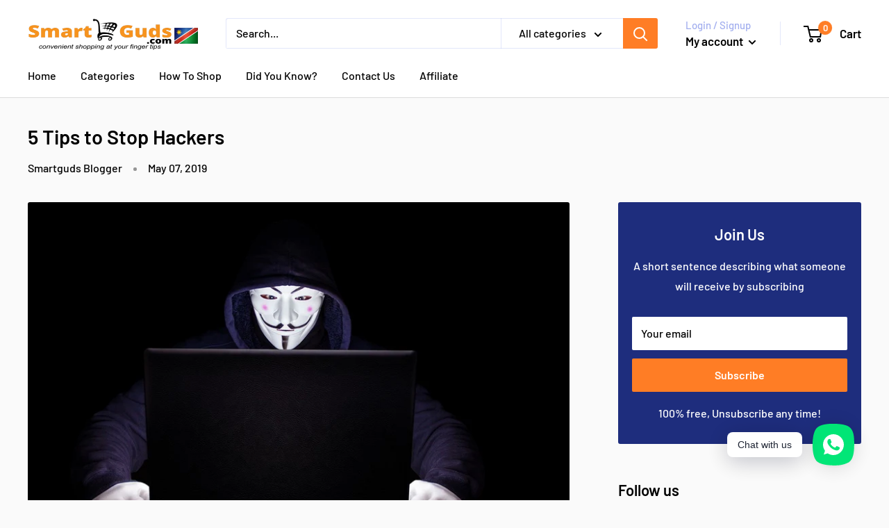

--- FILE ---
content_type: text/javascript
request_url: https://www.smartguds.com/cdn/shop/t/30/assets/custom.js?v=90373254691674712701636456917
body_size: -606
content:
//# sourceMappingURL=/cdn/shop/t/30/assets/custom.js.map?v=90373254691674712701636456917
